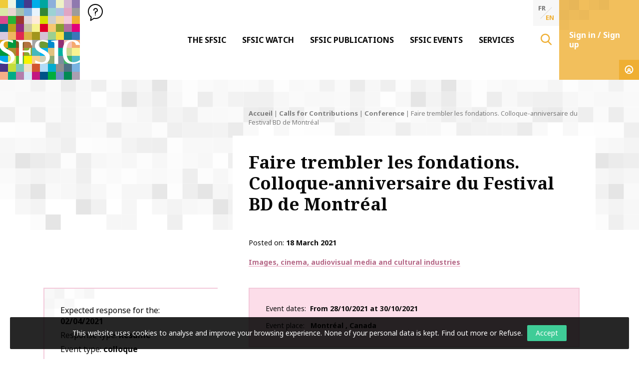

--- FILE ---
content_type: text/html; charset=UTF-8
request_url: https://www.sfsic.org/en/cfc-event/faire-trembler-les-fondations/
body_size: 20002
content:
<!doctype html>
<html class="no-js" lang="en-US" >
<head profile="http://gmpg.org/xfn/11">
			
							
									
										<!-- Google Tag Manager [01] -->
					<script>(function(w,d,s,l,i){w[l]=w[l]||[];w[l].push({'gtm.start':
					new Date().getTime(),event:'gtm.js'});var f=d.getElementsByTagName(s)[0],
					j=d.createElement(s),dl=l!='dataLayer'?'&l='+l:'';j.async=true;j.src=
					'https://www.googletagmanager.com/gtm.js?id='+i+dl;f.parentNode.insertBefore(j,f);
					})(window,document,'script','dataLayer','GTM-MMFZMR6');</script>
					<!-- End Google Tag Manager [01] -->
					
				
							
	
	<title>Faire trembler les fondations. Colloque-anniversaire du Festival BD de Montréal | SFSIC</title>
	<meta http-equiv="Content-Type" content="text/html; charset=UTF-8" />
	<meta name="viewport" content="width=device-width, initial-scale=1.0" />
	<meta name="theme-color" content="#ffffff">
	<link rel="alternate" type="application/rss+xml" title="RSS 2.0" href="https://www.sfsic.org/en/feed/" />
	<link rel="alternate" type="text/xml" title="RSS .92" href="https://www.sfsic.org/en/feed/rss/" />
	<link rel="alternate" type="application/atom+xml" title="Atom 0.3" href="https://www.sfsic.org/en/feed/atom/" />
	<meta name='robots' content='index, follow, max-image-preview:large, max-snippet:-1, max-video-preview:-1' />
	<style>img:is([sizes="auto" i], [sizes^="auto," i]) { contain-intrinsic-size: 3000px 1500px }</style>
	
	<!-- This site is optimized with the Yoast SEO plugin v26.8 - https://yoast.com/product/yoast-seo-wordpress/ -->
	<meta name="description" content="Le Festival BD de Montréal (FBDM) et le Centre de recherches interdisciplinaires en études montréalaises (CRIEM) de l’Université McGill lancent un appel à contribution pour leur colloque intitulé &quot;Faire trembler les fondations&quot;." />
	<link rel="canonical" href="https://www.sfsic.org/cfc-event/faire-trembler-les-fondations/" />
	<meta property="og:locale" content="en_US" />
	<meta property="og:type" content="article" />
	<meta property="og:title" content="Faire trembler les fondations. Colloque-anniversaire du Festival BD de Montréal" />
	<meta property="og:description" content="Le Festival BD de Montréal (FBDM) et le Centre de recherches interdisciplinaires en études montréalaises (CRIEM) de l’Université McGill lancent un appel à contribution pour leur colloque intitulé &quot;Faire trembler les fondations&quot;." />
	<meta property="og:url" content="https://www.sfsic.org/en/cfc-event/faire-trembler-les-fondations/" />
	<meta property="og:site_name" content="SFSIC" />
	<meta property="article:published_time" content="2021-03-18T18:26:13+00:00" />
	<meta property="article:modified_time" content="2021-03-18T20:26:38+00:00" />
	<meta name="author" content="Axelle Martin" />
	<meta name="twitter:card" content="summary_large_image" />
	<script type="application/ld+json" class="yoast-schema-graph">{"@context":"https://schema.org","@graph":[{"@type":"Article","@id":"https://www.sfsic.org/en/cfc-event/faire-trembler-les-fondations/#article","isPartOf":{"@id":"https://www.sfsic.org/en/cfc-event/faire-trembler-les-fondations/"},"author":{"name":"Axelle Martin","@id":"https://www.sfsic.org/en/#/schema/person/d3606993477708f4359fb9aeda58df3b"},"headline":"Faire trembler les fondations. Colloque-anniversaire du Festival BD de Montréal","datePublished":"2021-03-18T18:26:13+00:00","dateModified":"2021-03-18T20:26:38+00:00","mainEntityOfPage":{"@id":"https://www.sfsic.org/en/cfc-event/faire-trembler-les-fondations/"},"wordCount":1320,"publisher":{"@id":"https://www.sfsic.org/en/#organization"},"keywords":["Comics"],"articleSection":["Calls for Contributions","Conference"],"inLanguage":"en-US"},{"@type":"WebPage","@id":"https://www.sfsic.org/en/cfc-event/faire-trembler-les-fondations/","url":"https://www.sfsic.org/en/cfc-event/faire-trembler-les-fondations/","name":"Faire trembler les fondations. Colloque-anniversaire du Festival BD de Montréal","isPartOf":{"@id":"https://www.sfsic.org/en/#website"},"datePublished":"2021-03-18T18:26:13+00:00","dateModified":"2021-03-18T20:26:38+00:00","description":"Le Festival BD de Montréal (FBDM) et le Centre de recherches interdisciplinaires en études montréalaises (CRIEM) de l’Université McGill lancent un appel à contribution pour leur colloque intitulé \"Faire trembler les fondations\".","breadcrumb":{"@id":"https://www.sfsic.org/en/cfc-event/faire-trembler-les-fondations/#breadcrumb"},"inLanguage":"en-US","potentialAction":[{"@type":"ReadAction","target":["https://www.sfsic.org/en/cfc-event/faire-trembler-les-fondations/"]}]},{"@type":"BreadcrumbList","@id":"https://www.sfsic.org/en/cfc-event/faire-trembler-les-fondations/#breadcrumb","itemListElement":[{"@type":"ListItem","position":1,"name":"Accueil","item":"https://www.sfsic.org/en/"},{"@type":"ListItem","position":2,"name":"Calls for Contributions","item":"https://www.sfsic.org/en/cfc-event/"},{"@type":"ListItem","position":3,"name":"Conference","item":"https://www.sfsic.org/en/cfc-event/conference/"},{"@type":"ListItem","position":4,"name":"Faire trembler les fondations. Colloque-anniversaire du Festival BD de Montréal"}]},{"@type":"WebSite","@id":"https://www.sfsic.org/en/#website","url":"https://www.sfsic.org/en/","name":"SFSIC","description":"Société Française des Sciences de l&#039;Information &amp; de la Communication","publisher":{"@id":"https://www.sfsic.org/en/#organization"},"potentialAction":[{"@type":"SearchAction","target":{"@type":"EntryPoint","urlTemplate":"https://www.sfsic.org/en/?s={search_term_string}"},"query-input":{"@type":"PropertyValueSpecification","valueRequired":true,"valueName":"search_term_string"}}],"inLanguage":"en-US"},{"@type":"Organization","@id":"https://www.sfsic.org/en/#organization","name":"SFSIC","url":"https://www.sfsic.org/en/","logo":{"@type":"ImageObject","inLanguage":"en-US","@id":"https://www.sfsic.org/en/#/schema/logo/image/","url":"https://www.sfsic.org/wp-inside/uploads/2020/05/logo-sfsic.jpg","contentUrl":"https://www.sfsic.org/wp-inside/uploads/2020/05/logo-sfsic.jpg","width":1085,"height":1080,"caption":"SFSIC"},"image":{"@id":"https://www.sfsic.org/en/#/schema/logo/image/"}},{"@type":"Person","@id":"https://www.sfsic.org/en/#/schema/person/d3606993477708f4359fb9aeda58df3b","name":"Axelle Martin","image":{"@type":"ImageObject","inLanguage":"en-US","@id":"https://www.sfsic.org/en/#/schema/person/image/","url":"https://secure.gravatar.com/avatar/1065035eb5e480668fbf77e163c2e86f81ac342eaad4c8783acdf4a63f3c917b?s=96&d=mm&r=g","contentUrl":"https://secure.gravatar.com/avatar/1065035eb5e480668fbf77e163c2e86f81ac342eaad4c8783acdf4a63f3c917b?s=96&d=mm&r=g","caption":"Axelle Martin"},"sameAs":["@antropocominside"]}]}</script>
	<!-- / Yoast SEO plugin. -->


<link rel='dns-prefetch' href='//cdn.datatables.net' />

<link rel='stylesheet' id='wp-block-library-css' href='//www.sfsic.org/wp-includes/css/dist/block-library/style.min.css?ver=e71421e96fa4dab352dbef123185cd88' type='text/css' media='all' />
<style id='wp-block-library-theme-inline-css' type='text/css'>
.wp-block-audio :where(figcaption){color:#555;font-size:13px;text-align:center}.is-dark-theme .wp-block-audio :where(figcaption){color:#ffffffa6}.wp-block-audio{margin:0 0 1em}.wp-block-code{border:1px solid #ccc;border-radius:4px;font-family:Menlo,Consolas,monaco,monospace;padding:.8em 1em}.wp-block-embed :where(figcaption){color:#555;font-size:13px;text-align:center}.is-dark-theme .wp-block-embed :where(figcaption){color:#ffffffa6}.wp-block-embed{margin:0 0 1em}.blocks-gallery-caption{color:#555;font-size:13px;text-align:center}.is-dark-theme .blocks-gallery-caption{color:#ffffffa6}:root :where(.wp-block-image figcaption){color:#555;font-size:13px;text-align:center}.is-dark-theme :root :where(.wp-block-image figcaption){color:#ffffffa6}.wp-block-image{margin:0 0 1em}.wp-block-pullquote{border-bottom:4px solid;border-top:4px solid;color:currentColor;margin-bottom:1.75em}.wp-block-pullquote cite,.wp-block-pullquote footer,.wp-block-pullquote__citation{color:currentColor;font-size:.8125em;font-style:normal;text-transform:uppercase}.wp-block-quote{border-left:.25em solid;margin:0 0 1.75em;padding-left:1em}.wp-block-quote cite,.wp-block-quote footer{color:currentColor;font-size:.8125em;font-style:normal;position:relative}.wp-block-quote:where(.has-text-align-right){border-left:none;border-right:.25em solid;padding-left:0;padding-right:1em}.wp-block-quote:where(.has-text-align-center){border:none;padding-left:0}.wp-block-quote.is-large,.wp-block-quote.is-style-large,.wp-block-quote:where(.is-style-plain){border:none}.wp-block-search .wp-block-search__label{font-weight:700}.wp-block-search__button{border:1px solid #ccc;padding:.375em .625em}:where(.wp-block-group.has-background){padding:1.25em 2.375em}.wp-block-separator.has-css-opacity{opacity:.4}.wp-block-separator{border:none;border-bottom:2px solid;margin-left:auto;margin-right:auto}.wp-block-separator.has-alpha-channel-opacity{opacity:1}.wp-block-separator:not(.is-style-wide):not(.is-style-dots){width:100px}.wp-block-separator.has-background:not(.is-style-dots){border-bottom:none;height:1px}.wp-block-separator.has-background:not(.is-style-wide):not(.is-style-dots){height:2px}.wp-block-table{margin:0 0 1em}.wp-block-table td,.wp-block-table th{word-break:normal}.wp-block-table :where(figcaption){color:#555;font-size:13px;text-align:center}.is-dark-theme .wp-block-table :where(figcaption){color:#ffffffa6}.wp-block-video :where(figcaption){color:#555;font-size:13px;text-align:center}.is-dark-theme .wp-block-video :where(figcaption){color:#ffffffa6}.wp-block-video{margin:0 0 1em}:root :where(.wp-block-template-part.has-background){margin-bottom:0;margin-top:0;padding:1.25em 2.375em}
</style>
<style id='classic-theme-styles-inline-css' type='text/css'>
/*! This file is auto-generated */
.wp-block-button__link{color:#fff;background-color:#32373c;border-radius:9999px;box-shadow:none;text-decoration:none;padding:calc(.667em + 2px) calc(1.333em + 2px);font-size:1.125em}.wp-block-file__button{background:#32373c;color:#fff;text-decoration:none}
</style>
<style id='global-styles-inline-css' type='text/css'>
:root{--wp--preset--aspect-ratio--square: 1;--wp--preset--aspect-ratio--4-3: 4/3;--wp--preset--aspect-ratio--3-4: 3/4;--wp--preset--aspect-ratio--3-2: 3/2;--wp--preset--aspect-ratio--2-3: 2/3;--wp--preset--aspect-ratio--16-9: 16/9;--wp--preset--aspect-ratio--9-16: 9/16;--wp--preset--color--black: #000000;--wp--preset--color--cyan-bluish-gray: #abb8c3;--wp--preset--color--white: #ffffff;--wp--preset--color--pale-pink: #f78da7;--wp--preset--color--vivid-red: #cf2e2e;--wp--preset--color--luminous-vivid-orange: #ff6900;--wp--preset--color--luminous-vivid-amber: #fcb900;--wp--preset--color--light-green-cyan: #7bdcb5;--wp--preset--color--vivid-green-cyan: #00d084;--wp--preset--color--pale-cyan-blue: #8ed1fc;--wp--preset--color--vivid-cyan-blue: #0693e3;--wp--preset--color--vivid-purple: #9b51e0;--wp--preset--gradient--vivid-cyan-blue-to-vivid-purple: linear-gradient(135deg,rgba(6,147,227,1) 0%,rgb(155,81,224) 100%);--wp--preset--gradient--light-green-cyan-to-vivid-green-cyan: linear-gradient(135deg,rgb(122,220,180) 0%,rgb(0,208,130) 100%);--wp--preset--gradient--luminous-vivid-amber-to-luminous-vivid-orange: linear-gradient(135deg,rgba(252,185,0,1) 0%,rgba(255,105,0,1) 100%);--wp--preset--gradient--luminous-vivid-orange-to-vivid-red: linear-gradient(135deg,rgba(255,105,0,1) 0%,rgb(207,46,46) 100%);--wp--preset--gradient--very-light-gray-to-cyan-bluish-gray: linear-gradient(135deg,rgb(238,238,238) 0%,rgb(169,184,195) 100%);--wp--preset--gradient--cool-to-warm-spectrum: linear-gradient(135deg,rgb(74,234,220) 0%,rgb(151,120,209) 20%,rgb(207,42,186) 40%,rgb(238,44,130) 60%,rgb(251,105,98) 80%,rgb(254,248,76) 100%);--wp--preset--gradient--blush-light-purple: linear-gradient(135deg,rgb(255,206,236) 0%,rgb(152,150,240) 100%);--wp--preset--gradient--blush-bordeaux: linear-gradient(135deg,rgb(254,205,165) 0%,rgb(254,45,45) 50%,rgb(107,0,62) 100%);--wp--preset--gradient--luminous-dusk: linear-gradient(135deg,rgb(255,203,112) 0%,rgb(199,81,192) 50%,rgb(65,88,208) 100%);--wp--preset--gradient--pale-ocean: linear-gradient(135deg,rgb(255,245,203) 0%,rgb(182,227,212) 50%,rgb(51,167,181) 100%);--wp--preset--gradient--electric-grass: linear-gradient(135deg,rgb(202,248,128) 0%,rgb(113,206,126) 100%);--wp--preset--gradient--midnight: linear-gradient(135deg,rgb(2,3,129) 0%,rgb(40,116,252) 100%);--wp--preset--font-size--small: 13px;--wp--preset--font-size--medium: 20px;--wp--preset--font-size--large: 36px;--wp--preset--font-size--x-large: 42px;--wp--preset--spacing--20: 0.44rem;--wp--preset--spacing--30: 0.67rem;--wp--preset--spacing--40: 1rem;--wp--preset--spacing--50: 1.5rem;--wp--preset--spacing--60: 2.25rem;--wp--preset--spacing--70: 3.38rem;--wp--preset--spacing--80: 5.06rem;--wp--preset--shadow--natural: 6px 6px 9px rgba(0, 0, 0, 0.2);--wp--preset--shadow--deep: 12px 12px 50px rgba(0, 0, 0, 0.4);--wp--preset--shadow--sharp: 6px 6px 0px rgba(0, 0, 0, 0.2);--wp--preset--shadow--outlined: 6px 6px 0px -3px rgba(255, 255, 255, 1), 6px 6px rgba(0, 0, 0, 1);--wp--preset--shadow--crisp: 6px 6px 0px rgba(0, 0, 0, 1);}:where(.is-layout-flex){gap: 0.5em;}:where(.is-layout-grid){gap: 0.5em;}body .is-layout-flex{display: flex;}.is-layout-flex{flex-wrap: wrap;align-items: center;}.is-layout-flex > :is(*, div){margin: 0;}body .is-layout-grid{display: grid;}.is-layout-grid > :is(*, div){margin: 0;}:where(.wp-block-columns.is-layout-flex){gap: 2em;}:where(.wp-block-columns.is-layout-grid){gap: 2em;}:where(.wp-block-post-template.is-layout-flex){gap: 1.25em;}:where(.wp-block-post-template.is-layout-grid){gap: 1.25em;}.has-black-color{color: var(--wp--preset--color--black) !important;}.has-cyan-bluish-gray-color{color: var(--wp--preset--color--cyan-bluish-gray) !important;}.has-white-color{color: var(--wp--preset--color--white) !important;}.has-pale-pink-color{color: var(--wp--preset--color--pale-pink) !important;}.has-vivid-red-color{color: var(--wp--preset--color--vivid-red) !important;}.has-luminous-vivid-orange-color{color: var(--wp--preset--color--luminous-vivid-orange) !important;}.has-luminous-vivid-amber-color{color: var(--wp--preset--color--luminous-vivid-amber) !important;}.has-light-green-cyan-color{color: var(--wp--preset--color--light-green-cyan) !important;}.has-vivid-green-cyan-color{color: var(--wp--preset--color--vivid-green-cyan) !important;}.has-pale-cyan-blue-color{color: var(--wp--preset--color--pale-cyan-blue) !important;}.has-vivid-cyan-blue-color{color: var(--wp--preset--color--vivid-cyan-blue) !important;}.has-vivid-purple-color{color: var(--wp--preset--color--vivid-purple) !important;}.has-black-background-color{background-color: var(--wp--preset--color--black) !important;}.has-cyan-bluish-gray-background-color{background-color: var(--wp--preset--color--cyan-bluish-gray) !important;}.has-white-background-color{background-color: var(--wp--preset--color--white) !important;}.has-pale-pink-background-color{background-color: var(--wp--preset--color--pale-pink) !important;}.has-vivid-red-background-color{background-color: var(--wp--preset--color--vivid-red) !important;}.has-luminous-vivid-orange-background-color{background-color: var(--wp--preset--color--luminous-vivid-orange) !important;}.has-luminous-vivid-amber-background-color{background-color: var(--wp--preset--color--luminous-vivid-amber) !important;}.has-light-green-cyan-background-color{background-color: var(--wp--preset--color--light-green-cyan) !important;}.has-vivid-green-cyan-background-color{background-color: var(--wp--preset--color--vivid-green-cyan) !important;}.has-pale-cyan-blue-background-color{background-color: var(--wp--preset--color--pale-cyan-blue) !important;}.has-vivid-cyan-blue-background-color{background-color: var(--wp--preset--color--vivid-cyan-blue) !important;}.has-vivid-purple-background-color{background-color: var(--wp--preset--color--vivid-purple) !important;}.has-black-border-color{border-color: var(--wp--preset--color--black) !important;}.has-cyan-bluish-gray-border-color{border-color: var(--wp--preset--color--cyan-bluish-gray) !important;}.has-white-border-color{border-color: var(--wp--preset--color--white) !important;}.has-pale-pink-border-color{border-color: var(--wp--preset--color--pale-pink) !important;}.has-vivid-red-border-color{border-color: var(--wp--preset--color--vivid-red) !important;}.has-luminous-vivid-orange-border-color{border-color: var(--wp--preset--color--luminous-vivid-orange) !important;}.has-luminous-vivid-amber-border-color{border-color: var(--wp--preset--color--luminous-vivid-amber) !important;}.has-light-green-cyan-border-color{border-color: var(--wp--preset--color--light-green-cyan) !important;}.has-vivid-green-cyan-border-color{border-color: var(--wp--preset--color--vivid-green-cyan) !important;}.has-pale-cyan-blue-border-color{border-color: var(--wp--preset--color--pale-cyan-blue) !important;}.has-vivid-cyan-blue-border-color{border-color: var(--wp--preset--color--vivid-cyan-blue) !important;}.has-vivid-purple-border-color{border-color: var(--wp--preset--color--vivid-purple) !important;}.has-vivid-cyan-blue-to-vivid-purple-gradient-background{background: var(--wp--preset--gradient--vivid-cyan-blue-to-vivid-purple) !important;}.has-light-green-cyan-to-vivid-green-cyan-gradient-background{background: var(--wp--preset--gradient--light-green-cyan-to-vivid-green-cyan) !important;}.has-luminous-vivid-amber-to-luminous-vivid-orange-gradient-background{background: var(--wp--preset--gradient--luminous-vivid-amber-to-luminous-vivid-orange) !important;}.has-luminous-vivid-orange-to-vivid-red-gradient-background{background: var(--wp--preset--gradient--luminous-vivid-orange-to-vivid-red) !important;}.has-very-light-gray-to-cyan-bluish-gray-gradient-background{background: var(--wp--preset--gradient--very-light-gray-to-cyan-bluish-gray) !important;}.has-cool-to-warm-spectrum-gradient-background{background: var(--wp--preset--gradient--cool-to-warm-spectrum) !important;}.has-blush-light-purple-gradient-background{background: var(--wp--preset--gradient--blush-light-purple) !important;}.has-blush-bordeaux-gradient-background{background: var(--wp--preset--gradient--blush-bordeaux) !important;}.has-luminous-dusk-gradient-background{background: var(--wp--preset--gradient--luminous-dusk) !important;}.has-pale-ocean-gradient-background{background: var(--wp--preset--gradient--pale-ocean) !important;}.has-electric-grass-gradient-background{background: var(--wp--preset--gradient--electric-grass) !important;}.has-midnight-gradient-background{background: var(--wp--preset--gradient--midnight) !important;}.has-small-font-size{font-size: var(--wp--preset--font-size--small) !important;}.has-medium-font-size{font-size: var(--wp--preset--font-size--medium) !important;}.has-large-font-size{font-size: var(--wp--preset--font-size--large) !important;}.has-x-large-font-size{font-size: var(--wp--preset--font-size--x-large) !important;}
:where(.wp-block-post-template.is-layout-flex){gap: 1.25em;}:where(.wp-block-post-template.is-layout-grid){gap: 1.25em;}
:where(.wp-block-columns.is-layout-flex){gap: 2em;}:where(.wp-block-columns.is-layout-grid){gap: 2em;}
:root :where(.wp-block-pullquote){font-size: 1.5em;line-height: 1.6;}
</style>
<link rel='stylesheet' id='skp-rgpd-css' href='//www.sfsic.org/wp-inside/plugins/skp-rgpd/css/skp-rgpd.css?ver=e71421e96fa4dab352dbef123185cd88' type='text/css' media='all' />
<link rel='stylesheet' id='css-plugin-slick-css' href='//www.sfsic.org/wp-inside/themes/sfsic.org/assets/components/slick-carousel/slick/slick.css?ver=e71421e96fa4dab352dbef123185cd88' type='text/css' media='all' />
<link rel='stylesheet' id='css-plugin-slick-theme-css' href='//www.sfsic.org/wp-inside/themes/sfsic.org/assets/components/slick-carousel/slick/slick-theme.css?ver=e71421e96fa4dab352dbef123185cd88' type='text/css' media='all' />
<link rel='stylesheet' id='css-plugin-swipebox-css' href='//www.sfsic.org/wp-inside/themes/sfsic.org/assets/plugins/swipebox/src/css/swipebox.min.css?ver=e71421e96fa4dab352dbef123185cd88' type='text/css' media='all' />
<link rel='stylesheet' id='css-plugin-aos-css' href='//www.sfsic.org/wp-inside/themes/sfsic.org/assets/components/aos/dist/aos.css?ver=e71421e96fa4dab352dbef123185cd88' type='text/css' media='all' />
<link rel='stylesheet' id='css-jq-table-css' href='//cdn.datatables.net/1.10.20/css/dataTables.foundation.min.css?ver=e71421e96fa4dab352dbef123185cd88' type='text/css' media='all' />
<link rel='stylesheet' id='css-themesite-css' href='//www.sfsic.org/wp-inside/themes/sfsic.org/assets/stylesheets/styles.css?ver=1638975222' type='text/css' media='all' />
<link rel='stylesheet' id='wp_mailjet_form_builder_widget-widget-front-styles-css' href='//www.sfsic.org/wp-inside/plugins/mailjet-for-wordpress/src/widgetformbuilder/css/front-widget.css?ver=6.1.6' type='text/css' media='all' />
<link rel='stylesheet' id='newsletter-css' href='//www.sfsic.org/wp-inside/plugins/newsletter/style.css?ver=9.1.1' type='text/css' media='all' />
<script type="text/javascript" src="//www.sfsic.org/wp-includes/js/jquery/jquery.min.js?ver=3.7.1" id="jquery-core-js"></script>
<script type="text/javascript" src="//www.sfsic.org/wp-includes/js/jquery/jquery-migrate.min.js?ver=3.4.1" id="jquery-migrate-js"></script>
<script type="text/javascript" id="jq-table-js-extra">
/* <![CDATA[ */
var dtajax = {"url":"https:\/\/www.sfsic.org\/wp-admin\/admin-ajax.php"};
/* ]]> */
</script>
<script type="text/javascript" src="//cdn.datatables.net/1.10.20/js/jquery.dataTables.min.js?ver=e71421e96fa4dab352dbef123185cd88" id="jq-table-js"></script>
<link rel="https://api.w.org/" href="https://www.sfsic.org/en/wp-json/" /><link rel="alternate" title="JSON" type="application/json" href="https://www.sfsic.org/en/wp-json/wp/v2/posts/16260" /><link rel="alternate" title="oEmbed (JSON)" type="application/json+oembed" href="https://www.sfsic.org/en/wp-json/oembed/1.0/embed?url=https%3A%2F%2Fwww.sfsic.org%2Fen%2Fcfc-event%2Ffaire-trembler-les-fondations%2F" />
<link rel="alternate" title="oEmbed (XML)" type="text/xml+oembed" href="https://www.sfsic.org/en/wp-json/oembed/1.0/embed?url=https%3A%2F%2Fwww.sfsic.org%2Fen%2Fcfc-event%2Ffaire-trembler-les-fondations%2F&#038;format=xml" />
<meta name="generator" content="WPML ver:4.8.6 stt:1,4;" />
      <meta name="onesignal" content="wordpress-plugin"/>
            <script>

      window.OneSignalDeferred = window.OneSignalDeferred || [];

      OneSignalDeferred.push(function(OneSignal) {
        var oneSignal_options = {};
        window._oneSignalInitOptions = oneSignal_options;

        oneSignal_options['serviceWorkerParam'] = { scope: '/' };
oneSignal_options['serviceWorkerPath'] = 'OneSignalSDKWorker.js.php';

        OneSignal.Notifications.setDefaultUrl("https://www.sfsic.org");

        oneSignal_options['wordpress'] = true;
oneSignal_options['appId'] = '853823af-5ddc-458a-9e99-7e9106ed0b75';
oneSignal_options['allowLocalhostAsSecureOrigin'] = true;
oneSignal_options['welcomeNotification'] = { };
oneSignal_options['welcomeNotification']['title'] = "SFSIC";
oneSignal_options['welcomeNotification']['message'] = "Merci de vous être abonné !";
oneSignal_options['welcomeNotification']['url'] = "https://www.sfsic.org";
oneSignal_options['path'] = "https://www.sfsic.org/wp-inside/plugins/onesignal-free-web-push-notifications/sdk_files/";
oneSignal_options['safari_web_id'] = "web.onesignal.auto.336e9d4c-289f-452d-8560-a451da3453b9";
oneSignal_options['promptOptions'] = { };
oneSignal_options['promptOptions']['actionMessage'] = "Vous pouvez vous abonner pour être notifier des dernières actualités à tout moment.";
oneSignal_options['promptOptions']['acceptButtonText'] = "Accepter";
oneSignal_options['promptOptions']['cancelButtonText'] = "Refuser";
oneSignal_options['promptOptions']['autoAcceptTitle'] = "Cliquez par accepter";
oneSignal_options['notifyButton'] = { };
oneSignal_options['notifyButton']['enable'] = true;
oneSignal_options['notifyButton']['position'] = 'bottom-right';
oneSignal_options['notifyButton']['theme'] = 'default';
oneSignal_options['notifyButton']['size'] = 'medium';
oneSignal_options['notifyButton']['showCredit'] = true;
oneSignal_options['notifyButton']['text'] = {};
oneSignal_options['notifyButton']['text']['tip.state.unsubscribed'] = 'S’abonner aux notifications';
oneSignal_options['notifyButton']['text']['tip.state.subscribed'] = 'Vous êtes abonné aux notifications';
oneSignal_options['notifyButton']['text']['tip.state.blocked'] = 'Vous avez bloqué les notifications';
oneSignal_options['notifyButton']['text']['message.action.subscribed'] = 'Merci pour votre abonnement !';
oneSignal_options['notifyButton']['text']['message.action.resubscribed'] = 'Vous êtes abonné aux notifications';
oneSignal_options['notifyButton']['text']['message.action.unsubscribed'] = 'Vous ne recevrez plus de notifications';
oneSignal_options['notifyButton']['text']['dialog.main.title'] = 'Gestion des notifications';
oneSignal_options['notifyButton']['text']['dialog.main.button.subscribe'] = 'S’abonner';
oneSignal_options['notifyButton']['text']['dialog.main.button.unsubscribe'] = 'Se désabonner';
oneSignal_options['notifyButton']['text']['dialog.blocked.title'] = 'Débloquer les notifications';
oneSignal_options['notifyButton']['text']['dialog.blocked.message'] = 'Suivez les instructions pour autoriser les notifications';
oneSignal_options['notifyButton']['offset'] = {};
oneSignal_options['notifyButton']['offset']['bottom'] = '50px';
              OneSignal.init(window._oneSignalInitOptions);
                    });

      function documentInitOneSignal() {
        var oneSignal_elements = document.getElementsByClassName("OneSignal-prompt");

        var oneSignalLinkClickHandler = function(event) { OneSignal.Notifications.requestPermission(); event.preventDefault(); };        for(var i = 0; i < oneSignal_elements.length; i++)
          oneSignal_elements[i].addEventListener('click', oneSignalLinkClickHandler, false);
      }

      if (document.readyState === 'complete') {
           documentInitOneSignal();
      }
      else {
           window.addEventListener("load", function(event){
               documentInitOneSignal();
          });
      }
    </script>

	<!--[if IE]>
	<link rel="shortcut icon" type="image/x-icon" href="//www.sfsic.org/wp-inside/themes/sfsic.org/assets/images/icons/favicon.ico" />
	<![endif]-->
	<link rel="icon" type="image/png" href="//www.sfsic.org/wp-inside/themes/sfsic.org/assets/images/icons/favicon.png">

	<!--[if lt IE 9]>
		<script src="//html5shim.googlecode.com/svn/trunk/html5.js"></script>
	<![endif]-->

	<noscript>
	<style>.splashscreen { display:none!important; }</style>
	</noscript>

			
											
	<meta name="generator" content="WP Rocket 3.20.3" data-wpr-features="wpr_preload_links wpr_desktop" /></head>

<body class="wp-singular post-template-default single single-post postid-16260 single-format-standard wp-theme-sfsicorg en">
			
									
				
								<!-- Google Tag Manager (noscript) [01] -->
				<noscript><iframe src="https://www.googletagmanager.com/ns.html?id=GTM-MMFZMR6" height="0" width="0" style="display:none;visibility:hidden"></iframe></noscript>
				<!-- End Google Tag Manager (noscript) [01] -->
				
									
	
		<div data-rocket-location-hash="6e2ad4eb664d6c67195c7d42664c4fb6" id="oldbrowsernotice"></div>
	<!--[if lte IE 8]>
	<div class="oldbrowser"><div class="oldbrowser-popin"><div class="oldbrowser-msg wig-content"><div class="h2">Outdated browser</div><p>The browser you are currently using is outdated. It has many <strong>security breaches</strong> and might not display some features of this website.<br /> <a href="http://browsehappy.com/" rel="nofollow noopener" target="_blank">Discover how to update your browser</a></p><div><div><div>	<![endif]-->
		
	<div data-rocket-location-hash="908f36cb50d8562f4ef804141c0cc0e8" id="global" class="globalsite">
		<div data-rocket-location-hash="2c640f295e555b5f85d7bbd2e07cdbb2" class="splashscreen fadeout">
	<div data-rocket-location-hash="a8fb0fb4981234a2428e9d8772754e0b" class="splashscreen-container">

		<div class="splashscreen-loaderbox">

			<div class="splashscreen-logo">
							</div>

			<div class="splashscreen-loader">
				<div class="sk-cube-grid">
					<div class="sk-cube sk-cube1"></div>
					<div class="sk-cube sk-cube2"></div>
					<div class="sk-cube sk-cube3"></div>
					<div class="sk-cube sk-cube4"></div>
					<div class="sk-cube sk-cube5"></div>
					<div class="sk-cube sk-cube6"></div>
					<div class="sk-cube sk-cube7"></div>
					<div class="sk-cube sk-cube8"></div>
					<div class="sk-cube sk-cube9"></div>
				</div>
			</div>

		</div>

	</div>
</div>

		<div class="off-canvas-wrapper">

	<nav class="off-canvas position-right" id="menusite-off-canvas" data-off-canvas data-auto-focus="false" role="navigation">
	
	<ul id="menu-primary" class="vertical menu" data-parent-link="true" data-accordion-menu data-multi-open="false"><li id="menu-item-17210" class="menu-item menu-item-type-post_type menu-item-object-page menu-item-has-children menu-item-17210"><a href="https://www.sfsic.org/en/the-sfsic/">The SFSIC</a>
<ul class="vertical nested menu">
	<li id="menu-item-17211" class="menu-item menu-item-type-post_type menu-item-object-page menu-item-17211"><a href="https://www.sfsic.org/en/the-sfsic/research-commission/">Research Commission</a></li>
	<li id="menu-item-17212" class="menu-item menu-item-type-post_type menu-item-object-page menu-item-17212"><a href="https://www.sfsic.org/en/the-sfsic/education-commission/">Education Commission</a></li>
	<li id="menu-item-17213" class="menu-item menu-item-type-post_type menu-item-object-page menu-item-17213"><a href="https://www.sfsic.org/en/the-sfsic/international-relations-commission/">International Relations Commission</a></li>
	<li id="menu-item-17214" class="menu-item menu-item-type-post_type menu-item-object-page menu-item-17214"><a href="https://www.sfsic.org/en/the-sfsic/professional-relations-commission/">Professional Relations Commission</a></li>
	<li id="menu-item-17215" class="menu-item menu-item-type-post_type menu-item-object-page menu-item-17215"><a href="https://www.sfsic.org/en/the-sfsic/communication-and-valorization-commission/">Communication Commission</a></li>
	<li id="menu-item-18053" class="menu-item menu-item-type-post_type menu-item-object-page menu-item-18053"><a href="https://www.sfsic.org/en/the-sfsic/groupes-detudes-et-de-recherche/">Study and Research Groups</a></li>
</ul>
</li>
<li id="menu-item-17209" class="menu-item menu-item-type-post_type menu-item-object-page current_page_parent menu-item-has-children menu-item-17209"><a href="https://www.sfsic.org/en/sfsics-watch/">SFSIC Watch</a>
<ul class="vertical nested menu">
	<li id="menu-item-17934" class="menu-item menu-item-type-taxonomy menu-item-object-category menu-item-17934"><a href="https://www.sfsic.org/en/cfp-publication/">Calls for Papers</a></li>
	<li id="menu-item-17933" class="menu-item menu-item-type-taxonomy menu-item-object-category current-post-ancestor current-menu-parent current-post-parent menu-item-17933"><a href="https://www.sfsic.org/en/cfc-event/">Calls for Contributions</a></li>
	<li id="menu-item-17936" class="menu-item menu-item-type-taxonomy menu-item-object-category menu-item-17936"><a href="https://www.sfsic.org/en/events/">Events</a></li>
	<li id="menu-item-17938" class="menu-item menu-item-type-taxonomy menu-item-object-category menu-item-17938"><a href="https://www.sfsic.org/en/publication-en/">Publications</a></li>
	<li id="menu-item-17937" class="menu-item menu-item-type-taxonomy menu-item-object-category menu-item-17937"><a href="https://www.sfsic.org/en/jobs/">Jobs</a></li>
	<li id="menu-item-17939" class="menu-item menu-item-type-taxonomy menu-item-object-category menu-item-17939"><a href="https://www.sfsic.org/en/miscellaneous/">Miscellaneous</a></li>
</ul>
</li>
<li id="menu-item-17216" class="menu-item menu-item-type-post_type menu-item-object-page menu-item-has-children menu-item-17216"><a href="https://www.sfsic.org/en/sfsic-publications/">SFSIC publications</a>
<ul class="vertical nested menu">
	<li id="menu-item-17412" class="menu-item menu-item-type-post_type menu-item-object-page menu-item-17412"><a href="https://www.sfsic.org/en/sfsic-publications/revue/">Revue Française des Sciences de l’Information et de la Communication</a></li>
	<li id="menu-item-17229" class="menu-item menu-item-type-post_type menu-item-object-page menu-item-17229"><a href="https://www.sfsic.org/en/sfsic-publications/cahiers/">Cahiers de la SFSIC</a></li>
	<li id="menu-item-17367" class="menu-item menu-item-type-post_type menu-item-object-page menu-item-17367"><a href="https://www.sfsic.org/en/sfsic-publications/ouvrages-actes/">Works and Proceedings</a></li>
</ul>
</li>
<li id="menu-item-17305" class="menu-item menu-item-type-post_type menu-item-object-page menu-item-has-children menu-item-17305"><a href="https://www.sfsic.org/en/sfsic-events/">SFSIC Events</a>
<ul class="vertical nested menu">
	<li id="menu-item-17385" class="menu-item menu-item-type-post_type menu-item-object-page menu-item-17385"><a href="https://www.sfsic.org/en/sfsic-events/congres-sfsic/">SFSIC Congresses</a></li>
	<li id="menu-item-17382" class="menu-item menu-item-type-post_type menu-item-object-page menu-item-17382"><a href="https://www.sfsic.org/en/sfsic-events/doctorales-sfsic/">SFSIC Doctoral Days</a></li>
	<li id="menu-item-17383" class="menu-item menu-item-type-post_type menu-item-object-page menu-item-17383"><a href="https://www.sfsic.org/en/sfsic-events/journees-detude-sfsic/">SFSIC Workshops</a></li>
	<li id="menu-item-17384" class="menu-item menu-item-type-post_type menu-item-object-page menu-item-17384"><a href="https://www.sfsic.org/en/sfsic-events/evenements-labellises-sfsic/">SFSIC labeled events</a></li>
</ul>
</li>
<li id="menu-item-17537" class="menu-item menu-item-type-post_type menu-item-object-page menu-item-has-children menu-item-17537"><a href="https://www.sfsic.org/en/services/">Services</a>
<ul class="vertical nested menu">
	<li id="menu-item-17926" class="menu-item menu-item-type-post_type menu-item-object-page menu-item-17926 is-restricted-area"><a href="https://www.sfsic.org/en/espace-adherent/">Members’ area</a></li>
	<li id="menu-item-17925" class="menu-item menu-item-type-post_type menu-item-object-page menu-item-17925 is-restricted-area"><a href="https://www.sfsic.org/en/services/publication-dune-information-sur-le-site/">Publish your information</a></li>
	<li id="menu-item-17927" class="menu-item menu-item-type-post_type menu-item-object-page menu-item-17927 is-restricted-area"><a href="https://www.sfsic.org/en/services/annuaire-adherents/">SFSIC’s directory</a></li>
	<li id="menu-item-17924" class="menu-item menu-item-type-post_type menu-item-object-page menu-item-17924 is-restricted-area"><a href="https://www.sfsic.org/en/sfsic-events/evenements-labellises-sfsic/labellisation-evenement/">Label your event</a></li>
	<li id="menu-item-17923" class="menu-item menu-item-type-post_type menu-item-object-page menu-item-17923 is-restricted-area"><a href="https://www.sfsic.org/en/services/ressources-utiles/">Useful resources</a></li>
</ul>
</li>
</ul>
	</nav>

	<div class="off-canvas-content" data-off-canvas-content>

		<span id="backtotop" class="backtop-target"></span>



		<div id="global-header">

			
			<header class="headersite fixed with-login-link" role="banner">

	<div class="headersite-inner">

		<nav id="site-navigation" class="headersite-main menusite-horizontal-classic main-navigation" role="navigation">
			<div class="row collapse">
				<div class="large-12 columns">

					<div class="headersite-barbox">

						<div class="title-bar headersite-titlebar hide-for-menubreak" data-hide-for="menubreak">
	<div class="title-bar-title">
		
<a class="logo-site" href="https://www.sfsic.org/en/" title="SFSIC">	<span class="show-for-sr show-for-print"><img src="//www.sfsic.org/wp-inside/themes/sfsic.org/assets/images/logo-sfsic-160x160.png" alt="SFSIC"></span>
	<span class="show-for-sr">SFSIC Société Française des Sciences de l&#039;Information &amp; de la Communication</span>
</a>		
<div class="slogansite">
	<span class="slogansite-info right" data-tooltip data-click-open="true" title="Société Française des Sciences de l&#039;Information &amp; de la Communication">
		<i class="slogansite-info-ico skf-question"></i>
	</span>
	<span class="slogansite-txt">Société Française des Sciences de l'Information & de la Communication</span>
</div>
	</div>

	<button id="icoburger" class="menu-icoburger hamburger hamburger--slider" type="button" data-toggle="icoburger menusite-off-canvas" data-toggler=".is-active">
		<div class="hamburger-box">
			<div class="hamburger-inner">
				<span class="show-for-sr">Menu</span>
			</div>
		</div>
	</button>

</div>

						<div id="menusite-topbar" class="headersite-topbar top-bar show-for-menubreak">
							<div class="headersite-topbar-left top-bar-left">
								
<a class="logo-site" href="https://www.sfsic.org/en/" title="SFSIC">	<span class="show-for-sr show-for-print"><img src="//www.sfsic.org/wp-inside/themes/sfsic.org/assets/images/logo-sfsic-160x160.png" alt="SFSIC"></span>
	<span class="show-for-sr">SFSIC Société Française des Sciences de l&#039;Information &amp; de la Communication</span>
</a>								
<div class="slogansite">
	<span class="slogansite-info right" data-tooltip data-click-open="true" title="Société Française des Sciences de l&#039;Information &amp; de la Communication">
		<i class="slogansite-info-ico skf-question"></i>
	</span>
	<span class="slogansite-txt">Société Française des Sciences de l'Information & de la Communication</span>
</div>
							</div>
							<div class="headersite-topbar-right top-bar-right">
								<ul id="menu-primary-1" class="menu vertical menubreak-horizontal" data-back-button="<li class='js-drilldown-back'><a><i class='sf sf-arrow-light-left'></i> Retour</a></li>" data-parent-link="true" data-responsive-menu="drilldown menubreak-dropdown" ><li class="menu-item menu-item-type-post_type menu-item-object-page menu-item-has-children menu-item-17210"><a href="https://www.sfsic.org/en/the-sfsic/">The SFSIC</a>
<ul class="submenu menu vertical" data-submenu>
	<li class="menu-item menu-item-type-post_type menu-item-object-page menu-item-17211"><a href="https://www.sfsic.org/en/the-sfsic/research-commission/">Research Commission</a></li>
	<li class="menu-item menu-item-type-post_type menu-item-object-page menu-item-17212"><a href="https://www.sfsic.org/en/the-sfsic/education-commission/">Education Commission</a></li>
	<li class="menu-item menu-item-type-post_type menu-item-object-page menu-item-17213"><a href="https://www.sfsic.org/en/the-sfsic/international-relations-commission/">International Relations Commission</a></li>
	<li class="menu-item menu-item-type-post_type menu-item-object-page menu-item-17214"><a href="https://www.sfsic.org/en/the-sfsic/professional-relations-commission/">Professional Relations Commission</a></li>
	<li class="menu-item menu-item-type-post_type menu-item-object-page menu-item-17215"><a href="https://www.sfsic.org/en/the-sfsic/communication-and-valorization-commission/">Communication Commission</a></li>
	<li class="menu-item menu-item-type-post_type menu-item-object-page menu-item-18053"><a href="https://www.sfsic.org/en/the-sfsic/groupes-detudes-et-de-recherche/">Study and Research Groups</a></li>
</ul>
</li>
<li class="menu-item menu-item-type-post_type menu-item-object-page current_page_parent menu-item-has-children menu-item-17209"><a href="https://www.sfsic.org/en/sfsics-watch/">SFSIC Watch</a>
<ul class="submenu menu vertical" data-submenu>
	<li class="menu-item menu-item-type-taxonomy menu-item-object-category menu-item-17934"><a href="https://www.sfsic.org/en/cfp-publication/">Calls for Papers</a></li>
	<li class="menu-item menu-item-type-taxonomy menu-item-object-category current-post-ancestor current-menu-parent current-post-parent menu-item-17933"><a href="https://www.sfsic.org/en/cfc-event/">Calls for Contributions</a></li>
	<li class="menu-item menu-item-type-taxonomy menu-item-object-category menu-item-17936"><a href="https://www.sfsic.org/en/events/">Events</a></li>
	<li class="menu-item menu-item-type-taxonomy menu-item-object-category menu-item-17938"><a href="https://www.sfsic.org/en/publication-en/">Publications</a></li>
	<li class="menu-item menu-item-type-taxonomy menu-item-object-category menu-item-17937"><a href="https://www.sfsic.org/en/jobs/">Jobs</a></li>
	<li class="menu-item menu-item-type-taxonomy menu-item-object-category menu-item-17939"><a href="https://www.sfsic.org/en/miscellaneous/">Miscellaneous</a></li>
</ul>
</li>
<li class="menu-item menu-item-type-post_type menu-item-object-page menu-item-has-children menu-item-17216"><a href="https://www.sfsic.org/en/sfsic-publications/">SFSIC publications</a>
<ul class="submenu menu vertical" data-submenu>
	<li class="menu-item menu-item-type-post_type menu-item-object-page menu-item-17412"><a href="https://www.sfsic.org/en/sfsic-publications/revue/">Revue Française des Sciences de l’Information et de la Communication</a></li>
	<li class="menu-item menu-item-type-post_type menu-item-object-page menu-item-17229"><a href="https://www.sfsic.org/en/sfsic-publications/cahiers/">Cahiers de la SFSIC</a></li>
	<li class="menu-item menu-item-type-post_type menu-item-object-page menu-item-17367"><a href="https://www.sfsic.org/en/sfsic-publications/ouvrages-actes/">Works and Proceedings</a></li>
</ul>
</li>
<li class="menu-item menu-item-type-post_type menu-item-object-page menu-item-has-children menu-item-17305"><a href="https://www.sfsic.org/en/sfsic-events/">SFSIC Events</a>
<ul class="submenu menu vertical" data-submenu>
	<li class="menu-item menu-item-type-post_type menu-item-object-page menu-item-17385"><a href="https://www.sfsic.org/en/sfsic-events/congres-sfsic/">SFSIC Congresses</a></li>
	<li class="menu-item menu-item-type-post_type menu-item-object-page menu-item-17382"><a href="https://www.sfsic.org/en/sfsic-events/doctorales-sfsic/">SFSIC Doctoral Days</a></li>
	<li class="menu-item menu-item-type-post_type menu-item-object-page menu-item-17383"><a href="https://www.sfsic.org/en/sfsic-events/journees-detude-sfsic/">SFSIC Workshops</a></li>
	<li class="menu-item menu-item-type-post_type menu-item-object-page menu-item-17384"><a href="https://www.sfsic.org/en/sfsic-events/evenements-labellises-sfsic/">SFSIC labeled events</a></li>
</ul>
</li>
<li class="menu-item menu-item-type-post_type menu-item-object-page menu-item-has-children menu-item-17537"><a href="https://www.sfsic.org/en/services/">Services</a>
<ul class="submenu menu vertical" data-submenu>
	<li class="menu-item menu-item-type-post_type menu-item-object-page menu-item-17926 is-restricted-area"><a href="https://www.sfsic.org/en/espace-adherent/">Members’ area</a></li>
	<li class="menu-item menu-item-type-post_type menu-item-object-page menu-item-17925 is-restricted-area"><a href="https://www.sfsic.org/en/services/publication-dune-information-sur-le-site/">Publish your information</a></li>
	<li class="menu-item menu-item-type-post_type menu-item-object-page menu-item-17927 is-restricted-area"><a href="https://www.sfsic.org/en/services/annuaire-adherents/">SFSIC’s directory</a></li>
	<li class="menu-item menu-item-type-post_type menu-item-object-page menu-item-17924 is-restricted-area"><a href="https://www.sfsic.org/en/sfsic-events/evenements-labellises-sfsic/labellisation-evenement/">Label your event</a></li>
	<li class="menu-item menu-item-type-post_type menu-item-object-page menu-item-17923 is-restricted-area"><a href="https://www.sfsic.org/en/services/ressources-utiles/">Useful resources</a></li>
</ul>
</li>
</ul>							</div>
						</div>

								
								<div class="menu-choicelang switchlang">
			<div class="menu-choicelang-box">

				<a href="https://www.sfsic.org/cfc-event/faire-trembler-les-fondations/" class="menu-choicelang-link switchlang" title="Change language: Français">
					<span class="menu-choicelang-linktxt">
																				<span class="menu-choicelang-linktxt-lang langcode">fr</span>
																					<span class="menu-choicelang-linktxt-sep"></span>
																											<span class="menu-choicelang-linktxt-lang langcode is-active">en</span>
																									</span>
				</a>

			</div>
		</div>
		
		

	
						
<a class="search-boxloom-btn linkto-search-page" href="https://www.sfsic.org/en//?s">
	<span class="search-boxloom-btn-inner search-boxloom-btn-openinner" title="Search"><i class="skf-search"></i></span>
</a>

<a id="searchboxloom-btn" class="search-boxloom-btn btn-focusinput linkto-search-box" data-toggle="searchboxloom searchboxloom-btn" data-toggler=".is-open" href="#">
	<span class="search-boxloom-btn-inner search-boxloom-btn-openinner" title="Search"><i class="skf-search"></i></span>
	<span class="search-boxloom-btn-inner search-boxloom-btn-closeinner" title="Close"><i class="skf-cross"></i></span>
</a>

<div id="searchboxloom" class="search-boxloom" data-toggler=".is-open">
	<form class="search-boxloom-form" action="https://www.sfsic.org/en/" method="get" role="search">
		<div class="search-boxloom-bar">
			<input class="search-boxloom-input focusinput" type="text" name="s" id="s" value="" placeholder="Search" required />
			<button class="search-boxloom-submit" type="submit">
				<i class="skf-search"></i>
				<span class="show-for-sr">Ok</span>
			</button>
		</div>
		<a class="search-boxloom-advancedlink" href="https://www.sfsic.org/en//?s" tilte="Advanced search">
			<span>Advanced search</span>
		</a>
	</form>

	<span class="search-boxloom-overlayclose" data-toggle="searchboxloom searchboxloom-btn" title="Close">
		<span class="show-for-sr">Close</span>
	</span>
</div>

						
<div class="loginlink-wrap">
	<a class="loginlink bg-cornersquares" href="https://www.sfsic.org/en/espace-adherent/">
		<span class="loginlink-txt">
						<span class="loginlink-txt-info">
				Sign in / Sign up			</span>
		</span>
		<i class="loginlink-ico skf-user"></i>
	</a>
</div>

					</div>

				</div>
			</div>
		</nav>

	</div>

</header> 
			
		</div>

		<div id="global-main">
			<div id="main" class="mainsite">

<section id="content" class="section pagesite single postdetail type-aac-evenement">

		<article id="post-16260" class="pagecontent zones singlecontent post-16260 post type-post status-publish format-standard hentry category-cfc-event category-conference tag-comics thematique-images-cinema-audiovisual-media-and-cultural-industries wp-sticky" role="main">

		<header class="zone with-bg bg-color pagebanner with-desc with-sidebar">
	<span class="zone-bg bg-color bgc-transparent alignfull"></span>
	<div class="zone-block pagebanner-block alignwide">
		<div class="row">
			<div class="columns pagebanner-col large-8 large-push-4">
				<div class="pagebanner-inner">

					
					<div class="pagebanner-content">

						<div class="section section-breadcrumb">
	<div class="row">
		<div class="large-12 columns">
			<div class="maxwidth-content">

				<div class="breadcrumb-box">
											<p id="breadcrumbs"><span><span><a href="https://www.sfsic.org/en/">Accueil</a></span> | <span><a href="https://www.sfsic.org/en/cfc-event/">Calls for Contributions</a></span> | <span><a href="https://www.sfsic.org/en/cfc-event/conference/">Conference</a></span> | <span class="breadcrumb_last" aria-current="page">Faire trembler les fondations. Colloque-anniversaire du Festival BD de Montréal</span></span></p>
									</div>

			</div>
		</div>
	</div>
</div>

						
												<div class="pagebanner-descbox">
							<div class="pagebanner-descbox-inner">

								
								<div class="mw-content">

									
																		<h1 class="pagebanner-title titlepage">
										Faire trembler les fondations. Colloque-anniversaire du Festival BD de Montréal									</h1>
									
									
									
									
																	</div>

							</div>
						</div>
						
					</div>

				</div>
			</div>
		</div>
	</div>
</header>


		<div class="pagezones zones">
		

							<div class="zone zn-singledetail" id="fxzn-singledetail-1"><div class="zone-block zn-singledetail-block alignwide va-top">
	
		<div class="row">
		<div class="columns large-8 large-push-4">
			<div class="zn-singledetail-metabox">

								<div class="zn-singledetail-pubdate pubdate">
					<span class="pubdate-txt">Posted on</span><span class="doubledot"></span> <time class="pubdate-time" pubdate datetime="2021-03-18T19:26:13+01:00">18 March 2021</time>				</div>
				
				
								<div class="zn-singledetail-thematiques with-sep-comma">
					<ul class="termslist termslist-thematique"><li class="termslist-item termslist-title"><span class="termslist-titletxt">Thématiques</span><span class="doubledot"></span></li><li class="termslist-item tax-thematique term-images-cinema-audiovisual-media-and-cultural-industries"><a class="termslist-itemlink" href="https://www.sfsic.org/en/thematiques/images-cinema-audiovisual-media-and-cultural-industries/" title="Images, cinema, audiovisual media and cultural industries"><span class="termslist-itemname">Images, cinema, audiovisual media and cultural industries</span></a></li></ul>				</div>
				
			</div>
		</div>
	</div>

	<div class="row">

				<div class="columns large-4">
			<div class="zn-singledetail-sidebar bg-cornersquares">

				<div class="zn-singledetail-infos">
										<p class="zn-singledetail-reponse-date">
						<span>Expected response for the</span><span class="doubledot"></span> <strong>02/04/2021</strong>
					</p>
					
										<p class="zn-singledetail-reponse-type">
					<span>Response type</span><span class="doubledot"></span> <strong>Résumé</strong>
					</p>
					
										<p class="zn-singledetail-type">
							<span>Event type</span><span class="doubledot"></span> <strong>colloque</strong>
					</p>
					
					
					
									</div>

				

								<div class="zn-singledetail-contacts">
					<h3 class="zn-singledetail-section-title">Contacts</h3>
					<ul class="zn-singledetail-contacts-list">
																							<li class="zn-singledetail-contact">
							<span class="zn-singledetail-contact-name">Comité organisateur</span><span class="doubledot"></span>
														<a class="zn-singledetail-contact-mail prettylink" href="mailto:criem-cirm.arts@mcgill.ca">criem-cirm.arts@mcgill.ca</a>
													</li>
																</ul>
				</div>
				

								<div class="zn-singledetail-weblinks">
					<h3 class="zn-singledetail-section-title">Reference websites </h3>
					<ul class="zn-singledetail-weblinks-list">
																	<li>
							<a class="prettylink chainlink" href="https://www.fbdm-mcaf.ca/univers-bd/babillard/annonces/appel-a-communications-colloque-bd/" title="Site du Festival BD de Montréal" target="_blank">Site du Festival BD de Montréal</a>
						</li>
										</ul>
				</div>
				

			</div>
		</div>
		

		<div class="columns large-8">
			<div class="zn-singledetail-contentbox">

									<div class="zn-singledetail-eventinfo">
				<div class="zn-singledetail-eventinfo-inner">

					
										<div class="zn-singledetail-eventdates">
						<span class="zn-singledetail-label">Event dates<span class="doubledot"></span></span>
						<ul class="zn-singledetail-eventdates-list">
																											<li class="zn-singledetail-eventdates-item">
								From <time class="event-start-time" datetime="2021-10-28T00:00:00+00:00">28/10/2021</time> at <time class="event-end-time" datetime="2021-10-30T00:00:00+00:00">30/10/2021</time>							</li>
																			</ul>
					</div>
					
															<p class="zn-singledetail-eventplace">
						<span class="zn-singledetail-label">Event place<span class="doubledot"></span></span>
						<span class="zn-singledetail-eventplace-adr">
						
						
						<span class="adr-city">Montréal</span>						, <span class="adr-country">Canada</span>
						</span>					</p>
					
				</div>
			</div>
			

								<div class="zn-singledetail-annonce wig-content">
					<div class="presentation bordure-bottom">
<p>Le <a href="https://www.fbdm-mcaf.ca/">Festival BD de Montréal (FBDM)</a> et le <a href="https://www.mcgill.ca/centre-montreal/fr">Centre de recherches interdisciplinaires en études montréalaises (CRIEM)</a> de l’Université McGill sont heureux de vous inviter au colloque <em>Faire trembler les fondations</em>, <strong>les 28, 29 et 30 octobre 2021</strong>, à Montréal. En plus de souligner le 10<sup>e</sup> anniversaire du FBDM, ce colloque a pour objectif de rassembler les chercheur·euse·s intéressé∙e∙s par le 9<sup>e</sup> art et les artisan∙ne∙s de la bande dessinée autour de présentations de recherche, d’expériences de terrain et de discussions. La direction scientifique du colloque est assurée par Mario Beaulac, professeur en bande dessinée à l’<a href="https://uqo.ca/emi">École multidisciplinaire de l’image</a> de l’Université du Québec en Outaouais.</p>
<h2><strong>Faire trembler les fondations</strong></h2>
<p>Métropolis, Gotham City, New York, Berlin, Bruxelles, voire Montréal : qu’elles soient fantasmées ou ancrées dans la réalité, cités obscures ou villes lumière, les représentations urbaines s’immiscent souvent dans l’univers créatif des acteur∙trice∙s de la bande dessinée. En filigrane des tribulations de leurs protagonistes ou personnages prédominants, la ville et ses fondements sont d’ailleurs sans cesse malmenés, redessinés ou rêvés. Des immeubles sont fracassés ou utilisés comme armes, alors que des super-héro·ïne·s mènent une lutte effrénée dans la ville contre leurs adversaires. Des protagonistes circulent dans les villes du futur – qu’elles soient utopies ou dystopies – où des dessinateur∙trice∙s en profitent pour recréer les pourtours de la ville attendue, suscitant du même coup chez leurs critiques et adeptes une réflexion sur l’aménagement urbain et ses limites. D’autres brouillent les codes du médium ou usent de métaphores architecturales et urbaines pour remettre en question la construction ou le démantèlement de leur récit. Au fil de leurs coups de crayon, les créateur∙trice∙s de bandes dessinées font donc <em>trembler les fondations</em> littérales et métaphoriques de la ville, leurs représentations et les enjeux urbains auxquels celle-ci fait face.</p>
<p>Quels processus les artisan∙ne∙s de la bande dessinée mettent-il∙elle∙s en place pour faire trembler ces fondations ? Les propositions peuvent répondre à l’un ou plusieurs des axes suivants :</p>
<h2><strong>1. Faire trembler les fondations… de la ville</strong> <strong>:</strong></h2>
<p>Les fondations de la ville sont ébranlées de nombreuses façons dans le 9<sup>e</sup> art. Son architecture peut être secouée, réduite en poussière (combats entre super-héro·ïne·s et leurs opposant·e·s, situations de conflits armés, récits sur la création ou le démantèlement de quartiers, etc.). Les fondements mêmes de principes architecturaux ou d’aménagement urbain peuvent également être réinventés par des visions – utopiques ou dystopiques – de la ville du futur ou de centres urbains fantasmés (pensons à Winsor McCay, Mœbius, les gratte-ciels cathédrale de la modernité inspirées de Hugh Ferris, etc.).</p>
<h2><strong>2. Faire trembler les fondations… de la société : </strong></h2>
<p>Il est également possible pour les artisan∙ne∙s de la bande dessinée de remettre en question les <em>a priori</em> des sociétés urbaines. En illustrant et en abordant certaines préoccupations vécues dans les centres urbains, les bédéistes font ressurgir des perturbations culturelles, religieuses, sociales, économiques, etc., un ordre établi de la société qui peut être à loisir critiqué. Songeons aux travaux d’un Guy Delisle (<em>Shenzhen</em>, <em>Pyongyang</em>), d’un Joe Sacco (<em>Palestine</em>, <em>Safe Area Goražde</em>) ou d’une Chantal Montellier (<em>Wonder City</em>, <em>Tchernobyl mon amour</em>).</p>
<h2>3. F<strong>aire trembler les fondations… du médium : </strong></h2>
<p>Les créateur∙trice∙s du 9<sup>e</sup> art font enfin trembler les fondations du médium, notamment en faisant usage de métaphores urbaines ou architecturales pour remettre en question leurs processus créatifs et la construction de leurs récits, à l’image d’un Chris Ware avec son <em>Building Stories </em>ou encore <em>Les Cités obscures</em> de François Schuiten et Benoît Peeters.</p>
<h2><strong>Appel à communications</strong></h2>
<p>Nous invitons les personnes intéressées à participer à ce colloque-anniversaire à soumettre une proposition de communication – en français ou en anglais – par courriel, à l’adresse suivante : <a href="mailto:criem-cirm.arts@mcgill.ca">criem-cirm.arts@mcgill.ca</a>. Les propositions doivent être envoyées au plus tard le <strong>2 avril 2021</strong>.</p>
<p>Les résumés ne doivent pas dépasser 500 mots (sans compter les références bibliographiques) et doivent être accompagnés d’une notice biographique (150 mots maximum) précisant le nom et l’affiliation du contributeur ou de la contributrice. La durée des présentations est de 20 minutes maximum. Une période de discussions suivra les présentations.</p>
<p>Selon la réception de l’événement, les actes du colloque pourraient être publiés.</p>
<h2><strong>Mesures sanitaires</strong></h2>
<p>Nous espérons sincèrement vous recevoir en personne, à Montréal, en octobre 2021. Les organisatrices du colloque-anniversaire prêteront toutefois attention à l’évolution de la situation sanitaire et prévoient de permettre les présentations à distance. De plus, des événements en mode expérientiel prévus au programme seront modulés afin de respecter les mesures sanitaires en vigueur.</p>
<h2><strong>Dates importantes</strong></h2>
<ul>
<li><strong>2 avril 2021 </strong>               Date limite pour l’envoi des propositions</li>
<li>1<sup>er</sup> mai 2021               Avis aux auteur·e·s</li>
<li>1<sup>er</sup> juin 2021               Confirmation de participation par les auteur∙e∙s</li>
<li>28-30 octobre 2021    <em>Faire trembler les fondations </em>: 1<sup>er</sup> colloque du FBDM</li>
</ul>
<h2><strong>Directeur scientifique :</strong></h2>
<p><strong>Mario Beaulac</strong>, professeur, École multidisciplinaire de l’image, Université du Québec en Outaouais</p>
<h2><strong>Membres du comité scientifique :</strong></h2>
<ul>
<li><strong>Johanne Desrochers</strong>, directrice générale, FBDM</li>
<li><strong>Dominique Gazo</strong>, directrice des bibliothèques de Montréal, Ville de Montréal</li>
<li><strong>Anna Giaufret</strong>, professeure adjointe, Département de langues et cultures modernes et françaises, Université de Gênes</li>
<li><strong>Marc-André Goulet</strong>, chef de service, section Arts et littérature, Grande Bibliothèque (BanQ)</li>
<li><strong>Dominic Hardy</strong>, professeur, Département d’histoire de l’art, Université du Québec à Montréal</li>
<li><strong>Nik Luka</strong>, directeur intérimaire, CRIEM ; professeur adjoint, École d’urbanisme et École d’architecture Peter Guo-hua Fu, Université McGill</li>
<li><strong>François Vigneault,</strong> bédéiste</li>
</ul>
<h2>Le Festival BD de Montréal</h2>
<p>Depuis 10 ans, le FBDM offre une plateforme d’échanges et de rencontres entre les acteur∙trice∙s du milieu et leurs publics. Grâce à son rendez-vous annuel du printemps, le FBDM promeut la bande dessinée québécoise et canadienne localement et à l’international, tout en contribuant au développement et à la diffusion des connaissances sur le 9<sup>e</sup> art. Le FBDM stimule et soutient également depuis peu la création des artisan∙ne∙s de la bande dessinée d’ici avec les <a href="https://www.fbdm-mcaf.ca/projets/presses-du-fbdm/">Presses du FBDM | MCAF Press</a>.</p>
<h2>Centre de recherches interdisciplinaires en études montréalaises</h2>
<p>Regroupant 69 chercheur∙euse∙s provenant de plus de 15 institutions universitaires montréalaises, canadiennes et internationales, le CRIEM fédère la recherche interdisciplinaire faite sur Montréal. Il contribue également à la conception, à la coordination et à la diffusion de projets de recherche-action cocréés avec les acteur·trice·s des secteurs sociaux, économiques, culturels, communautaires et municipaux de la métropole.</p>
<h2>Comité organisateur</h2>
<ul>
<li><strong>Johanne Desrochers</strong>, directrice générale, FBDM</li>
<li><strong>Audray Fontaine</strong>, coordonnatrice en transfert des savoirs, CRIEM</li>
<li><strong>Louise Guillemette-Labory</strong>, présidente du conseil d’administration, FBDM</li>
<li><strong>Virginie Mont-Reynaud</strong>, coordonnatrice à la programmation et logistique, FBDM</li>
</ul>
<h2><strong>Nous joindre</strong></h2>
<p>Pour toute information concernant la soumission de proposition de communication et le colloque, vous pouvez joindre les organisatrices à l’adresse suivante : <a href="mailto:criem-cirm.arts@mcgill.ca">criem-cirm.arts@mcgill.ca</a>.</p>
</div>
				</div>
				

				
				

								<div class="zn-singledetail-keywords">
					<h3 class="zn-singledetail-section-title">Keywords</h3>
					<ul class="termslist termslist-post_tag"><li class="termslist-item termslist-title"><span class="termslist-titletxt">Mots-clés</span><span class="doubledot"></span></li><li class="termslist-item tax-post_tag term-comics"><a class="termslist-itemlink" href="https://www.sfsic.org/en/tag/comics/" title="Comics"><span class="termslist-itemname">Comics</span></a></li></ul>				</div>
				
				
			</div>
		</div>


	</div>
	</div></div>			

		
		</div>

	</article>
	

</section>

		</div> 
		
		


<footer class="section footersite">


	<div class="footersite-sociallinks">
		<div class="row">
			<div class="columns large-12">
							</div>
		</div>
	</div>

	<div class="footersite-top">
		<div class="row">

			<div class="columns small-6 medium-4 xlarge-3">

				<div class="footersite-contactinfos">
										<div class="footersite-adrbox">
						<div class="footersite-adr">
							<div class="footersite-adrtitle"><strong itemprop="name">SFSIC</strong></div>
									
			
			<div class="siteadr siteadr-main" itemscope itemtype="http://schema.org/Organization">
				
				<p itemprop="address" itemscope itemtype="http://schema.org/PostalAddress">
														<span itemprop="streetAddress" class="siteadr-street">77 rue de Villiers</span><br>
					<span itemprop="postalCode" class="siteadr-cp">92200</span> <span itemprop="addressLocality" class="siteadr-city">Neuilly sur Seine</span>								</p>

				
				
							</div>

			
										</div>
					</div>
					
									</div>

			</div>

			<div class="columns small-6 medium-3 xlarge-3">
								<nav class="footersite-menu"><ul id="menu-footer-1" class="menu vertical menu vertical medium-horizontal"><li class="menu-item menu-item-type-post_type menu-item-object-page menu-item-17237"><a href="https://www.sfsic.org/en/sitemap/">Sitemap</a></li>
<li class="menu-item menu-item-type-post_type menu-item-object-page menu-item-17238"><a rel="privacy-policy" href="https://www.sfsic.org/en/legale-notice/">Legal notice</a></li>
</ul></nav>
							</div>

			<div class="columns small-12 medium-5 xlarge-6">

								<div class="footersite-seotext">
					<div class="footersite-seotext-title">About</div>
					<div class="footersite-seotext-desc wig-content"><p><span style="font-weight: 400;">Since 1974, the French Society for Information and Communication Sciences (SFSIC in French) has federated the actors of teaching and research in Information and Communication Sciences (ICS). With around 400 members, the association develops, supports, and promotes projects benefiting our scientific community.</span></p>
</div>
				</div>				
			</div>

		</div>	</div>
	<div class="footersite-bottom">
		<div class="row">
			<div class="columns">

				<div class="footersite-siteownership">
										<span class="footersite-copyright">Copyright © 2026 <strong class="footersite-copyright-name">SFSIC</strong>. All rights reserved.</span>
					
					<span class="footersite-author">
						<span>A realisation</span>
						<a class="signaturelink pp" href="https://www.premiere.place" title="Première Place - Web & e-Marketing agency in Mulhouse (Alsace)" target="_blank" rel="nofollow">
	<strong class="signaturelink-txt">Première Place</strong>
</a>
					</span>
				</div>
			</div>		</div>	</div>


</footer>
		
	</div> 
		</div> <!-- END .off-canvas-content -->
</div> <!-- END .off-canvas-wrapper -->

</div> 

		<div data-rocket-location-hash="1b884e8ce83cb3cce6e4335c00307fa5" class="backtop">
			<div data-rocket-location-hash="3df696180fa45256e43c799c8105369c" class="backtop-row row">
				<div data-rocket-location-hash="1702631a9c30ea63cb03e4acdc306397" class="backtop-col columns large-12">

					<a class="backtop-btn" href="#backtotop" title="Back to Top" data-smooth-scroll data-animation-easing="swing">
						<span class="backtop-btntxt show-for-sr">Back to Top</span>
					</a>

				</div>
			</div>
		</div>

		<script type="speculationrules">
{"prefetch":[{"source":"document","where":{"and":[{"href_matches":"\/en\/*"},{"not":{"href_matches":["\/wp-*.php","\/wp-admin\/*","\/wp-inside\/uploads\/*","\/wp-inside\/*","\/wp-inside\/plugins\/*","\/wp-inside\/themes\/sfsic.org\/*","\/en\/*\\?(.+)"]}},{"not":{"selector_matches":"a[rel~=\"nofollow\"]"}},{"not":{"selector_matches":".no-prefetch, .no-prefetch a"}}]},"eagerness":"conservative"}]}
</script>
		<script>


			jQuery(document).ready(function($) {
				jQuery(".button-paymentby-nocard:not(:disabled)").click(function(e) {
					var me 			= $(this);
					var method 	= $(this).data( "method" );
					var price 	= $(this).data( "price" );
					var user 		= $(this).data( "user" );
					//var adh 		= $(this).data( "adhesion" );
					var txt 		= me.text();

					e.preventDefault();
					$(this).html('Validation en cours...');
					if($(this).data('requestRunning')) {
						return;
					}
					me.data('requestRunning', true);
					var ajaxurl = 'https://www.sfsic.org/wp-admin/admin-ajax.php';

					$.post(ajaxurl, {
						action: 'payment_by_nocard_method',
						security: 'cf7d31d4d8',
						method: method,
						price: price,
						nadhesion: '',
						user: user,
						//adh: adh
					}, function(response) {
						//console.log('Got this from the server: ' + response);
						$(this).html( txt );
						me.data('requestRunning', false);
						location.reload();
					});
					return true;
				});
			});
		</script>
				<script>
			jQuery(document).ready(function($) {
				jQuery(".button-change-adhesion:not(:disabled)").click(function(e) {
					var me = $(this);
					var txt = me.text();
					e.preventDefault();
					$(this).html('Validation en cours...');
					if($(this).data('requestRunning')) {
						return;
					}
					me.data('requestRunning', true);
					var ajaxurl = 'https://www.sfsic.org/wp-admin/admin-ajax.php';

					$.post(ajaxurl, {
						action: 'change_type_adhesion',
						security: 'f6de40a556',
						userid: '0'
					}, function(response) {
						//console.log('Got this from the server: ' + response);
						$(this).html( txt );
						me.data('requestRunning', false);
						location.reload();
					});
					return true;
				});
			});
		</script>
					<script type="text/javascript">
				jQuery( document ).ready(function() {
					wpadminbar_menu = document.getElementById( "wp-admin-bar-root-default" );
					jQuery( '<li id="wp-admin-bar-watchzones"><a class="ab-item btn-watchzones">Identify areas</a></li>' ).appendTo( wpadminbar_menu );

					jQuery( "#wp-admin-bar-watchzones a" ).click(function() {
						jQuery("body").toggleClass("is-watch-zones");
					});
				});
			</script>
			<link rel='stylesheet' id='skp-membership-css' href='//www.sfsic.org/wp-inside/plugins/skp-membership/assets/stylesheets/styles.css?ver=e71421e96fa4dab352dbef123185cd88' type='text/css' media='all' />
<link rel='stylesheet' id='skp-stripe-css' href='//www.sfsic.org/wp-inside/plugins/skp-stripe/css/styles.css?ver=e71421e96fa4dab352dbef123185cd88' type='text/css' media='all' />
<link rel='stylesheet' id='font-awesome-css' href='//cdnjs.cloudflare.com/ajax/libs/font-awesome/5.10.2/css/all.min.css?ver=e71421e96fa4dab352dbef123185cd88' type='text/css' media='all' />
<script type="text/javascript" id="rocket-browser-checker-js-after">
/* <![CDATA[ */
"use strict";var _createClass=function(){function defineProperties(target,props){for(var i=0;i<props.length;i++){var descriptor=props[i];descriptor.enumerable=descriptor.enumerable||!1,descriptor.configurable=!0,"value"in descriptor&&(descriptor.writable=!0),Object.defineProperty(target,descriptor.key,descriptor)}}return function(Constructor,protoProps,staticProps){return protoProps&&defineProperties(Constructor.prototype,protoProps),staticProps&&defineProperties(Constructor,staticProps),Constructor}}();function _classCallCheck(instance,Constructor){if(!(instance instanceof Constructor))throw new TypeError("Cannot call a class as a function")}var RocketBrowserCompatibilityChecker=function(){function RocketBrowserCompatibilityChecker(options){_classCallCheck(this,RocketBrowserCompatibilityChecker),this.passiveSupported=!1,this._checkPassiveOption(this),this.options=!!this.passiveSupported&&options}return _createClass(RocketBrowserCompatibilityChecker,[{key:"_checkPassiveOption",value:function(self){try{var options={get passive(){return!(self.passiveSupported=!0)}};window.addEventListener("test",null,options),window.removeEventListener("test",null,options)}catch(err){self.passiveSupported=!1}}},{key:"initRequestIdleCallback",value:function(){!1 in window&&(window.requestIdleCallback=function(cb){var start=Date.now();return setTimeout(function(){cb({didTimeout:!1,timeRemaining:function(){return Math.max(0,50-(Date.now()-start))}})},1)}),!1 in window&&(window.cancelIdleCallback=function(id){return clearTimeout(id)})}},{key:"isDataSaverModeOn",value:function(){return"connection"in navigator&&!0===navigator.connection.saveData}},{key:"supportsLinkPrefetch",value:function(){var elem=document.createElement("link");return elem.relList&&elem.relList.supports&&elem.relList.supports("prefetch")&&window.IntersectionObserver&&"isIntersecting"in IntersectionObserverEntry.prototype}},{key:"isSlowConnection",value:function(){return"connection"in navigator&&"effectiveType"in navigator.connection&&("2g"===navigator.connection.effectiveType||"slow-2g"===navigator.connection.effectiveType)}}]),RocketBrowserCompatibilityChecker}();
/* ]]> */
</script>
<script type="text/javascript" id="rocket-preload-links-js-extra">
/* <![CDATA[ */
var RocketPreloadLinksConfig = {"excludeUris":"\/espace-adherent\/|\/services\/ressources-utiles\/|\/(?:.+\/)?feed(?:\/(?:.+\/?)?)?$|\/(?:.+\/)?embed\/|\/(index.php\/)?(.*)wp-json(\/.*|$)|\/refer\/|\/go\/|\/recommend\/|\/recommends\/","usesTrailingSlash":"1","imageExt":"jpg|jpeg|gif|png|tiff|bmp|webp|avif|pdf|doc|docx|xls|xlsx|php","fileExt":"jpg|jpeg|gif|png|tiff|bmp|webp|avif|pdf|doc|docx|xls|xlsx|php|html|htm","siteUrl":"https:\/\/www.sfsic.org\/en\/","onHoverDelay":"100","rateThrottle":"3"};
/* ]]> */
</script>
<script type="text/javascript" id="rocket-preload-links-js-after">
/* <![CDATA[ */
(function() {
"use strict";var r="function"==typeof Symbol&&"symbol"==typeof Symbol.iterator?function(e){return typeof e}:function(e){return e&&"function"==typeof Symbol&&e.constructor===Symbol&&e!==Symbol.prototype?"symbol":typeof e},e=function(){function i(e,t){for(var n=0;n<t.length;n++){var i=t[n];i.enumerable=i.enumerable||!1,i.configurable=!0,"value"in i&&(i.writable=!0),Object.defineProperty(e,i.key,i)}}return function(e,t,n){return t&&i(e.prototype,t),n&&i(e,n),e}}();function i(e,t){if(!(e instanceof t))throw new TypeError("Cannot call a class as a function")}var t=function(){function n(e,t){i(this,n),this.browser=e,this.config=t,this.options=this.browser.options,this.prefetched=new Set,this.eventTime=null,this.threshold=1111,this.numOnHover=0}return e(n,[{key:"init",value:function(){!this.browser.supportsLinkPrefetch()||this.browser.isDataSaverModeOn()||this.browser.isSlowConnection()||(this.regex={excludeUris:RegExp(this.config.excludeUris,"i"),images:RegExp(".("+this.config.imageExt+")$","i"),fileExt:RegExp(".("+this.config.fileExt+")$","i")},this._initListeners(this))}},{key:"_initListeners",value:function(e){-1<this.config.onHoverDelay&&document.addEventListener("mouseover",e.listener.bind(e),e.listenerOptions),document.addEventListener("mousedown",e.listener.bind(e),e.listenerOptions),document.addEventListener("touchstart",e.listener.bind(e),e.listenerOptions)}},{key:"listener",value:function(e){var t=e.target.closest("a"),n=this._prepareUrl(t);if(null!==n)switch(e.type){case"mousedown":case"touchstart":this._addPrefetchLink(n);break;case"mouseover":this._earlyPrefetch(t,n,"mouseout")}}},{key:"_earlyPrefetch",value:function(t,e,n){var i=this,r=setTimeout(function(){if(r=null,0===i.numOnHover)setTimeout(function(){return i.numOnHover=0},1e3);else if(i.numOnHover>i.config.rateThrottle)return;i.numOnHover++,i._addPrefetchLink(e)},this.config.onHoverDelay);t.addEventListener(n,function e(){t.removeEventListener(n,e,{passive:!0}),null!==r&&(clearTimeout(r),r=null)},{passive:!0})}},{key:"_addPrefetchLink",value:function(i){return this.prefetched.add(i.href),new Promise(function(e,t){var n=document.createElement("link");n.rel="prefetch",n.href=i.href,n.onload=e,n.onerror=t,document.head.appendChild(n)}).catch(function(){})}},{key:"_prepareUrl",value:function(e){if(null===e||"object"!==(void 0===e?"undefined":r(e))||!1 in e||-1===["http:","https:"].indexOf(e.protocol))return null;var t=e.href.substring(0,this.config.siteUrl.length),n=this._getPathname(e.href,t),i={original:e.href,protocol:e.protocol,origin:t,pathname:n,href:t+n};return this._isLinkOk(i)?i:null}},{key:"_getPathname",value:function(e,t){var n=t?e.substring(this.config.siteUrl.length):e;return n.startsWith("/")||(n="/"+n),this._shouldAddTrailingSlash(n)?n+"/":n}},{key:"_shouldAddTrailingSlash",value:function(e){return this.config.usesTrailingSlash&&!e.endsWith("/")&&!this.regex.fileExt.test(e)}},{key:"_isLinkOk",value:function(e){return null!==e&&"object"===(void 0===e?"undefined":r(e))&&(!this.prefetched.has(e.href)&&e.origin===this.config.siteUrl&&-1===e.href.indexOf("?")&&-1===e.href.indexOf("#")&&!this.regex.excludeUris.test(e.href)&&!this.regex.images.test(e.href))}}],[{key:"run",value:function(){"undefined"!=typeof RocketPreloadLinksConfig&&new n(new RocketBrowserCompatibilityChecker({capture:!0,passive:!0}),RocketPreloadLinksConfig).init()}}]),n}();t.run();
}());
/* ]]> */
</script>
<script type="text/javascript" src="//www.sfsic.org/wp-inside/themes/sfsic.org/assets/components/aos/dist/aos.js?ver=4.1.1" id="js-plugin-aos-js"></script>
<script type="text/javascript" src="//www.sfsic.org/wp-inside/themes/sfsic.org/assets/plugins/mobile-detect/mobile-detect.min.js?ver=e71421e96fa4dab352dbef123185cd88" id="js-mobile-detect-js"></script>
<script type="text/javascript" id="js-themesite-js-extra">
/* <![CDATA[ */
var skp = {"theme_uri":"\/\/www.sfsic.org\/wp-inside\/themes\/sfsic.org","oldbrowser_msg":"<div class=\"oldbrowser\"><div class=\"oldbrowser-popin\"><div class=\"oldbrowser-msg wig-content\"><div class=\"h2\">Outdated browser<\/div><p>The browser you are currently using is outdated. It has many <strong>security breaches<\/strong> and might not display some features of this website.<br \/> <a href=\"http:\/\/browsehappy.com\/\" rel=\"nofollow noopener\" target=\"_blank\">Discover how to update your browser<\/a><\/p><div><div><div>","ajaxurl":"https:\/\/www.sfsic.org\/wp-admin\/admin-ajax.php","icl":"en"};
/* ]]> */
</script>
<script type="text/javascript" src="//www.sfsic.org/wp-inside/themes/sfsic.org/assets/javascript/script.js?ver=1638975221" id="js-themesite-js"></script>
<script type="text/javascript" id="wp_mailjet_form_builder_widget-front-script-js-extra">
/* <![CDATA[ */
var mjWidget = {"ajax_url":"https:\/\/www.sfsic.org\/wp-admin\/admin-ajax.php"};
/* ]]> */
</script>
<script type="text/javascript" src="//www.sfsic.org/wp-inside/plugins/mailjet-for-wordpress/src/widgetformbuilder/js/front-widget.js?ver=e71421e96fa4dab352dbef123185cd88" id="wp_mailjet_form_builder_widget-front-script-js"></script>
<script type="text/javascript" id="newsletter-js-extra">
/* <![CDATA[ */
var newsletter_data = {"action_url":"https:\/\/www.sfsic.org\/wp-admin\/admin-ajax.php"};
/* ]]> */
</script>
<script type="text/javascript" src="//www.sfsic.org/wp-inside/plugins/newsletter/main.js?ver=9.1.1" id="newsletter-js"></script>
<script type="text/javascript" src="//js.stripe.com/v3/?ver=e71421e96fa4dab352dbef123185cd88" id="stripe-js"></script>
<script type="text/javascript" src="//cdn.onesignal.com/sdks/web/v16/OneSignalSDK.page.js?ver=1.0.0" id="remote_sdk-js" defer="defer" data-wp-strategy="defer"></script>
<script type="text/javascript" id="skp-membership-js-extra">
/* <![CDATA[ */
var skp_membership = {"ajaxurl":"https:\/\/www.sfsic.org\/wp-admin\/admin-ajax.php","thematiques":{"575":"communication-organizations-en","580":"design-en","581":"digital-strategies-devices-and-uses-en","738":"digital-strategies-devices-and-uses-en-2","582":"images-cinema-audiovisual-media-and-cultural-industries","583":"information-documents-and-records","584":"knowledge-mediation-education-and-training","587":"knowledge-organisation","574":"media-and-journalism","585":"memorial-cultural-and-heritage-mediation","576":"news-from-our-international-partners-en","586":"public-and-political-communication"}};
/* ]]> */
</script>
<script type="text/javascript" src="//www.sfsic.org/wp-inside/plugins/skp-membership/assets/javascript/script.js?ver=e71421e96fa4dab352dbef123185cd88" id="skp-membership-js"></script>
<script type="text/javascript" id="skp-rgpd-js-extra">
/* <![CDATA[ */
var skprgpd = {"cookieBanner":"<div class=\"cookie-banner\">\r\n\t<span class=\"cookie-alltext\">\r\n\t\t<span class=\"cookie-text\">This website uses cookies to analyse and improve your browsing experience. None of your personal data is kept.<\/span>\r\n\t\t\t\t<a href=\"https:\/\/www.sfsic.org\/en\/\/mentions-legales\" class=\"cookie-more\">Find out more or Refuse<\/a>.\r\n\t<\/span>\r\n\t\t\t<i class=\"cookie-validate-ok\">Accept<\/i>\r\n\t<\/div>\r\n","cookiePath":"\/","cookieTextSave":"Save","cookieTextSaved":"Saved!","cookieDomainBase":".sfsic.org"};
/* ]]> */
</script>
<script type="text/javascript" src="//www.sfsic.org/wp-inside/plugins/skp-rgpd/js/skp-rgpd.js?ver=e71421e96fa4dab352dbef123185cd88" id="skp-rgpd-js"></script>
<script>var rocket_beacon_data = {"ajax_url":"https:\/\/www.sfsic.org\/wp-admin\/admin-ajax.php","nonce":"68ec184a2e","url":"https:\/\/www.sfsic.org\/en\/cfc-event\/faire-trembler-les-fondations","is_mobile":false,"width_threshold":1600,"height_threshold":700,"delay":500,"debug":null,"status":{"atf":true,"lrc":true,"preconnect_external_domain":true},"elements":"img, video, picture, p, main, div, li, svg, section, header, span","lrc_threshold":1800,"preconnect_external_domain_elements":["link","script","iframe"],"preconnect_external_domain_exclusions":["static.cloudflareinsights.com","rel=\"profile\"","rel=\"preconnect\"","rel=\"dns-prefetch\"","rel=\"icon\""]}</script><script data-name="wpr-wpr-beacon" src='https://www.sfsic.org/wp-inside/plugins/wp-rocket/assets/js/wpr-beacon.min.js' async></script></body>
</html>

<!-- This website is like a Rocket, isn't it? Performance optimized by WP Rocket. Learn more: https://wp-rocket.me - Debug: cached@1769776510 -->